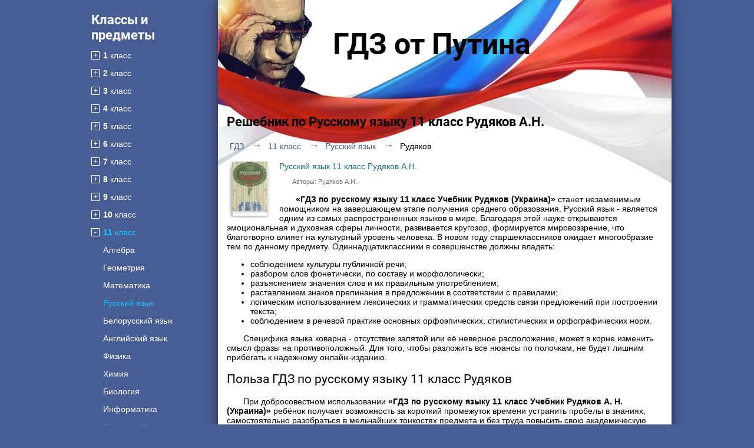

--- FILE ---
content_type: text/html; charset=UTF-8
request_url: https://gdz-putina.fun/klass-11/russkij-yazyk/rudyakov
body_size: 11877
content:
<!DOCTYPE html>
<html lang="ru">
<head>
    <meta charset="UTF-8">
    <title>ГДЗ по Русскому языку за 11 класс   Рудяков А.Н. </title>
    <meta name="description" content="Решебник по Русскому языку   для 11 класса, авторы учебника : Рудяков А.Н. на 2025-2026 год."/>
    <meta name="keywords" content="Путин, решебник, гдз, ответы, Русский язык, 11 класс,  Рудяков А.Н., "/>
            <meta name="viewport"
              content="width=device-width, initial-scale=1.0, minimum-scale=1.0, maximum-scale=2.0, user-scalable=yes">
        <meta property="og:title" content="ГДЗ по Русскому языку за 11 класс   Рудяков А.Н. ">
    <meta property="og:type" content="website">
    <meta property="og:url" content="/klass-11/russkij-yazyk/rudyakov">
    <meta property="og:description" content="Решебник по Русскому языку   для 11 класса, авторы учебника : Рудяков А.Н. на 2025-2026 год.">
    <meta property="og:site_name" content="Гдз-Путина.Фан">

    
    <link rel="canonical" href="/klass-11/russkij-yazyk/rudyakov">
            <link rel="amphtml" href="/amp/klass-11/russkij-yazyk/rudyakov">
        <link rel="shortcut icon" href="/favicon.ico" type="image/x-icon">

        <link rel="stylesheet" href="/build/assets/css/index.474cbb97f6452a89034f.css" />

    <script>
        window.app = {
            version: '1695994409',
            action: "view",
            book: {
                external: 'default',
                func: (code = 'external') => {
                    this.app.book[code] = 'default';
                },
            }
        }
    </script>
            </head>
<body>

<div class="header">
    <div class="wrapper wFix">
        <a class="menuButton" id="menuButton"><span></span></a>
        <div class="heading white nmr">Классы и предметы</div>
    </div>
</div>
<div class="page">

    <div class="siteMenu">
    <div class="heading white">Классы и предметы</div>
    
                <div class="classesSelect ">
            <div><a href="/klass-1" class=""><b>1</b> класс</a></div>
            <ul>
                
                                    
                                    
                    
                                                    <li>
                                                <a href="/klass-1/matematika" class=""
                           title="Гдз по Математике за 1 класс">Математика</a>
                        </li>
                                    
                    
                                                    <li>
                                                <a href="/klass-1/russkij-yazyk" class=""
                           title="Гдз по Русскому языку за 1 класс">Русский язык</a>
                        </li>
                                    
                                    
                    
                                                    <li>
                                                <a href="/klass-1/anglijskij-yazyk" class=""
                           title="Гдз по Английскому языку за 1 класс">Английский язык</a>
                        </li>
                                    
                                    
                                    
                                    
                    
                                                    <li>
                                                <a href="/klass-1/informatika" class=""
                           title="Гдз по Информатике за 1 класс">Информатика</a>
                        </li>
                                    
                    
                                                    <li>
                                                <a href="/klass-1/ukrainskij-jazyk" class=""
                           title="Гдз по Украинскому языку за 1 класс">Украинский язык</a>
                        </li>
                                    
                                    
                    
                                                    <li>
                                                <a href="/klass-1/nemeckij-yazyk" class=""
                           title="Гдз по Немецкому языку за 1 класс">Немецкий язык</a>
                        </li>
                                    
                                    
                    
                                                    <li>
                                                <a href="/klass-1/literatura" class=""
                           title="Гдз по Литературе за 1 класс">Литература</a>
                        </li>
                                    
                                    
                                    
                                    
                    
                                                    <li>
                                                <a href="/klass-1/chelovek-i-mir" class=""
                           title="Гдз по Человеку и миру за 1 класс">Человек и мир</a>
                        </li>
                                    
                                    
                                    
                    
                                                    <li>
                                                <a href="/klass-1/prirodovedenie" class=""
                           title="Гдз по Природоведению за 1 класс">Природоведение</a>
                        </li>
                                    
                    
                                                    <li>
                                                <a href="/klass-1/osnovy-zdoroviya" class=""
                           title="Гдз по Основам здоровья за 1 класс">Основы здоровья</a>
                        </li>
                                    
                    
                                                    <li>
                                                <a href="/klass-1/muzyka" class=""
                           title="Гдз по Музыке за 1 класс">Музыка</a>
                        </li>
                                    
                                    
                                    
                    
                                                    <li>
                                                <a href="/klass-1/okrugayushhij-mir" class=""
                           title="Гдз по Окружающему миру за 1 класс">Окружающий мир</a>
                        </li>
                                    
                                    
                                    
                                    
                                    
                                    
                                    
                                    
                    
                                                    <li>
                                                <a href="/klass-1/fizkultura" class=""
                           title="Гдз по Физкультуре за 1 класс">Физкультура</a>
                        </li>
                                    
                                                </ul>
        </div>
    
                <div class="classesSelect ">
            <div><a href="/klass-2" class=""><b>2</b> класс</a></div>
            <ul>
                
                                    
                                    
                    
                                                    <li>
                                                <a href="/klass-2/matematika" class=""
                           title="Гдз по Математике за 2 класс">Математика</a>
                        </li>
                                    
                    
                                                    <li>
                                                <a href="/klass-2/russkij-yazyk" class=""
                           title="Гдз по Русскому языку за 2 класс">Русский язык</a>
                        </li>
                                    
                    
                                                    <li>
                                                <a href="/klass-2/belorusskij-yazyk" class=""
                           title="Гдз по Белорусскому языку за 2 класс">Белорусский язык</a>
                        </li>
                                    
                    
                                                    <li>
                                                <a href="/klass-2/anglijskij-yazyk" class=""
                           title="Гдз по Английскому языку за 2 класс">Английский язык</a>
                        </li>
                                    
                                    
                                    
                                    
                    
                                                    <li>
                                                <a href="/klass-2/informatika" class=""
                           title="Гдз по Информатике за 2 класс">Информатика</a>
                        </li>
                                    
                    
                                                    <li>
                                                <a href="/klass-2/ukrainskij-jazyk" class=""
                           title="Гдз по Украинскому языку за 2 класс">Украинский язык</a>
                        </li>
                                    
                                    
                    
                                                    <li>
                                                <a href="/klass-2/nemeckij-yazyk" class=""
                           title="Гдз по Немецкому языку за 2 класс">Немецкий язык</a>
                        </li>
                                    
                                    
                    
                                                    <li>
                                                <a href="/klass-2/literatura" class=""
                           title="Гдз по Литературе за 2 класс">Литература</a>
                        </li>
                                    
                                    
                                    
                                    
                    
                                                    <li>
                                                <a href="/klass-2/chelovek-i-mir" class=""
                           title="Гдз по Человеку и миру за 2 класс">Человек и мир</a>
                        </li>
                                    
                                    
                                    
                    
                                                    <li>
                                                <a href="/klass-2/prirodovedenie" class=""
                           title="Гдз по Природоведению за 2 класс">Природоведение</a>
                        </li>
                                    
                    
                                                    <li>
                                                <a href="/klass-2/osnovy-zdoroviya" class=""
                           title="Гдз по Основам здоровья за 2 класс">Основы здоровья</a>
                        </li>
                                    
                    
                                                    <li>
                                                <a href="/klass-2/muzyka" class=""
                           title="Гдз по Музыке за 2 класс">Музыка</a>
                        </li>
                                    
                                    
                                    
                    
                                                    <li>
                                                <a href="/klass-2/okrugayushhij-mir" class=""
                           title="Гдз по Окружающему миру за 2 класс">Окружающий мир</a>
                        </li>
                                    
                                    
                    
                                                    <li>
                                                <a href="/klass-2/tekhnologiya" class=""
                           title="Гдз по Технологии за 2 класс">Технология</a>
                        </li>
                                    
                                    
                                    
                                    
                    
                                                    <li>
                                                <a href="/klass-2/kazakhskiy-yazyk" class=""
                           title="Гдз по Казахскому языку за 2 класс">Казахский язык</a>
                        </li>
                                    
                    
                                                    <li>
                                                <a href="/klass-2/mir-prirody-i-cheloveka" class=""
                           title="Гдз по Миру природы и человека за 2 класс">Мир природы и человека</a>
                        </li>
                                    
                    
                                                    <li>
                                                <a href="/klass-2/fizkultura" class=""
                           title="Гдз по Физкультуре за 2 класс">Физкультура</a>
                        </li>
                                    
                                                </ul>
        </div>
    
                <div class="classesSelect ">
            <div><a href="/klass-3" class=""><b>3</b> класс</a></div>
            <ul>
                
                                    
                                    
                    
                                                    <li>
                                                <a href="/klass-3/matematika" class=""
                           title="Гдз по Математике за 3 класс">Математика</a>
                        </li>
                                    
                    
                                                    <li>
                                                <a href="/klass-3/russkij-yazyk" class=""
                           title="Гдз по Русскому языку за 3 класс">Русский язык</a>
                        </li>
                                    
                    
                                                    <li>
                                                <a href="/klass-3/belorusskij-yazyk" class=""
                           title="Гдз по Белорусскому языку за 3 класс">Белорусский язык</a>
                        </li>
                                    
                    
                                                    <li>
                                                <a href="/klass-3/anglijskij-yazyk" class=""
                           title="Гдз по Английскому языку за 3 класс">Английский язык</a>
                        </li>
                                    
                                    
                                    
                                    
                    
                                                    <li>
                                                <a href="/klass-3/informatika" class=""
                           title="Гдз по Информатике за 3 класс">Информатика</a>
                        </li>
                                    
                    
                                                    <li>
                                                <a href="/klass-3/ukrainskij-jazyk" class=""
                           title="Гдз по Украинскому языку за 3 класс">Украинский язык</a>
                        </li>
                                    
                                    
                    
                                                    <li>
                                                <a href="/klass-3/nemeckij-yazyk" class=""
                           title="Гдз по Немецкому языку за 3 класс">Немецкий язык</a>
                        </li>
                                    
                                    
                    
                                                    <li>
                                                <a href="/klass-3/literatura" class=""
                           title="Гдз по Литературе за 3 класс">Литература</a>
                        </li>
                                    
                                    
                                    
                                    
                    
                                                    <li>
                                                <a href="/klass-3/chelovek-i-mir" class=""
                           title="Гдз по Человеку и миру за 3 класс">Человек и мир</a>
                        </li>
                                    
                                    
                                    
                                    
                                    
                    
                                                    <li>
                                                <a href="/klass-3/muzyka" class=""
                           title="Гдз по Музыке за 3 класс">Музыка</a>
                        </li>
                                    
                                    
                                    
                    
                                                    <li>
                                                <a href="/klass-3/okrugayushhij-mir" class=""
                           title="Гдз по Окружающему миру за 3 класс">Окружающий мир</a>
                        </li>
                                    
                                    
                    
                                                    <li>
                                                <a href="/klass-3/tekhnologiya" class=""
                           title="Гдз по Технологии за 3 класс">Технология</a>
                        </li>
                                    
                                    
                    
                                                    <li>
                                                <a href="/klass-3/ispanskij-yazyk" class=""
                           title="Гдз по Испанскому языку за 3 класс">Испанский язык</a>
                        </li>
                                    
                                    
                    
                                                    <li>
                                                <a href="/klass-3/kazakhskiy-yazyk" class=""
                           title="Гдз по Казахскому языку за 3 класс">Казахский язык</a>
                        </li>
                                    
                    
                                                    <li>
                                                <a href="/klass-3/mir-prirody-i-cheloveka" class=""
                           title="Гдз по Миру природы и человека за 3 класс">Мир природы и человека</a>
                        </li>
                                    
                    
                                                    <li>
                                                <a href="/klass-3/fizkultura" class=""
                           title="Гдз по Физкультуре за 3 класс">Физкультура</a>
                        </li>
                                    
                                                </ul>
        </div>
    
                <div class="classesSelect ">
            <div><a href="/klass-4" class=""><b>4</b> класс</a></div>
            <ul>
                
                                    
                                    
                    
                                                    <li>
                                                <a href="/klass-4/matematika" class=""
                           title="Гдз по Математике за 4 класс">Математика</a>
                        </li>
                                    
                    
                                                    <li>
                                                <a href="/klass-4/russkij-yazyk" class=""
                           title="Гдз по Русскому языку за 4 класс">Русский язык</a>
                        </li>
                                    
                    
                                                    <li>
                                                <a href="/klass-4/belorusskij-yazyk" class=""
                           title="Гдз по Белорусскому языку за 4 класс">Белорусский язык</a>
                        </li>
                                    
                    
                                                    <li>
                                                <a href="/klass-4/anglijskij-yazyk" class=""
                           title="Гдз по Английскому языку за 4 класс">Английский язык</a>
                        </li>
                                    
                                    
                                    
                                    
                    
                                                    <li>
                                                <a href="/klass-4/informatika" class=""
                           title="Гдз по Информатике за 4 класс">Информатика</a>
                        </li>
                                    
                    
                                                    <li>
                                                <a href="/klass-4/ukrainskij-jazyk" class=""
                           title="Гдз по Украинскому языку за 4 класс">Украинский язык</a>
                        </li>
                                    
                                    
                    
                                                    <li>
                                                <a href="/klass-4/nemeckij-yazyk" class=""
                           title="Гдз по Немецкому языку за 4 класс">Немецкий язык</a>
                        </li>
                                    
                                    
                    
                                                    <li>
                                                <a href="/klass-4/literatura" class=""
                           title="Гдз по Литературе за 4 класс">Литература</a>
                        </li>
                                    
                                    
                                    
                                    
                    
                                                    <li>
                                                <a href="/klass-4/chelovek-i-mir" class=""
                           title="Гдз по Человеку и миру за 4 класс">Человек и мир</a>
                        </li>
                                    
                                    
                                    
                    
                                                    <li>
                                                <a href="/klass-4/prirodovedenie" class=""
                           title="Гдз по Природоведению за 4 класс">Природоведение</a>
                        </li>
                                    
                    
                                                    <li>
                                                <a href="/klass-4/osnovy-zdoroviya" class=""
                           title="Гдз по Основам здоровья за 4 класс">Основы здоровья</a>
                        </li>
                                    
                    
                                                    <li>
                                                <a href="/klass-4/muzyka" class=""
                           title="Гдз по Музыке за 4 класс">Музыка</a>
                        </li>
                                    
                                    
                                    
                    
                                                    <li>
                                                <a href="/klass-4/okrugayushhij-mir" class=""
                           title="Гдз по Окружающему миру за 4 класс">Окружающий мир</a>
                        </li>
                                    
                                    
                    
                                                    <li>
                                                <a href="/klass-4/tekhnologiya" class=""
                           title="Гдз по Технологии за 4 класс">Технология</a>
                        </li>
                                    
                                    
                    
                                                    <li>
                                                <a href="/klass-4/ispanskij-yazyk" class=""
                           title="Гдз по Испанскому языку за 4 класс">Испанский язык</a>
                        </li>
                                    
                                    
                    
                                                    <li>
                                                <a href="/klass-4/kazakhskiy-yazyk" class=""
                           title="Гдз по Казахскому языку за 4 класс">Казахский язык</a>
                        </li>
                                    
                    
                                                    <li>
                                                <a href="/klass-4/mir-prirody-i-cheloveka" class=""
                           title="Гдз по Миру природы и человека за 4 класс">Мир природы и человека</a>
                        </li>
                                    
                    
                                                    <li>
                                                <a href="/klass-4/fizkultura" class=""
                           title="Гдз по Физкультуре за 4 класс">Физкультура</a>
                        </li>
                                    
                    
                                                    <li>
                                                <a href="/klass-4/osnovi-kulturi" class=""
                           title="Гдз по Основам культуры за 4 класс">Основы культуры</a>
                        </li>
                                                </ul>
        </div>
    
                <div class="classesSelect ">
            <div><a href="/klass-5" class=""><b>5</b> класс</a></div>
            <ul>
                
                                    
                                    
                    
                                                    <li>
                                                <a href="/klass-5/matematika" class=""
                           title="Гдз по Математике за 5 класс">Математика</a>
                        </li>
                                    
                    
                                                    <li>
                                                <a href="/klass-5/russkij-yazyk" class=""
                           title="Гдз по Русскому языку за 5 класс">Русский язык</a>
                        </li>
                                    
                    
                                                    <li>
                                                <a href="/klass-5/belorusskij-yazyk" class=""
                           title="Гдз по Белорусскому языку за 5 класс">Белорусский язык</a>
                        </li>
                                    
                    
                                                    <li>
                                                <a href="/klass-5/anglijskij-yazyk" class=""
                           title="Гдз по Английскому языку за 5 класс">Английский язык</a>
                        </li>
                                    
                    
                                                    <li>
                                                <a href="/klass-5/fizika" class=""
                           title="Гдз по Физике за 5 класс">Физика</a>
                        </li>
                                    
                                    
                    
                                                    <li>
                                                <a href="/klass-5/biologiya" class=""
                           title="Гдз по Биологии за 5 класс">Биология</a>
                        </li>
                                    
                    
                                                    <li>
                                                <a href="/klass-5/informatika" class=""
                           title="Гдз по Информатике за 5 класс">Информатика</a>
                        </li>
                                    
                    
                                                    <li>
                                                <a href="/klass-5/ukrainskij-jazyk" class=""
                           title="Гдз по Украинскому языку за 5 класс">Украинский язык</a>
                        </li>
                                    
                                    
                    
                                                    <li>
                                                <a href="/klass-5/nemeckij-yazyk" class=""
                           title="Гдз по Немецкому языку за 5 класс">Немецкий язык</a>
                        </li>
                                    
                    
                                                    <li>
                                                <a href="/klass-5/istoriya" class=""
                           title="Гдз по Истории за 5 класс">История</a>
                        </li>
                                    
                    
                                                    <li>
                                                <a href="/klass-5/literatura" class=""
                           title="Гдз по Литературе за 5 класс">Литература</a>
                        </li>
                                    
                    
                                                    <li>
                                                <a href="/klass-5/geografiya" class=""
                           title="Гдз по Географии за 5 класс">География</a>
                        </li>
                                    
                                    
                                    
                    
                                                    <li>
                                                <a href="/klass-5/chelovek-i-mir" class=""
                           title="Гдз по Человеку и миру за 5 класс">Человек и мир</a>
                        </li>
                                    
                                    
                    
                                                    <li>
                                                <a href="/klass-5/obg" class=""
                           title="Гдз по ОБЖ за 5 класс">ОБЖ</a>
                        </li>
                                    
                    
                                                    <li>
                                                <a href="/klass-5/prirodovedenie" class=""
                           title="Гдз по Природоведению за 5 класс">Природоведение</a>
                        </li>
                                    
                                    
                    
                                                    <li>
                                                <a href="/klass-5/muzyka" class=""
                           title="Гдз по Музыке за 5 класс">Музыка</a>
                        </li>
                                    
                    
                                                    <li>
                                                <a href="/klass-5/izo" class=""
                           title="Гдз по ИЗО за 5 класс">ИЗО</a>
                        </li>
                                    
                    
                                                    <li>
                                                <a href="/klass-5/obshhestvoznanie" class=""
                           title="Гдз по Обществознанию за 5 класс">Обществознание</a>
                        </li>
                                    
                                    
                                    
                    
                                                    <li>
                                                <a href="/klass-5/tekhnologiya" class=""
                           title="Гдз по Технологии за 5 класс">Технология</a>
                        </li>
                                    
                    
                                                    <li>
                                                <a href="/klass-5/estestvoznanie" class=""
                           title="Гдз по Естествознанию за 5 класс">Естествознание</a>
                        </li>
                                    
                    
                                                    <li>
                                                <a href="/klass-5/ispanskij-yazyk" class=""
                           title="Гдз по Испанскому языку за 5 класс">Испанский язык</a>
                        </li>
                                    
                    
                                                    <li>
                                                <a href="/klass-5/iskusstvo" class=""
                           title="Гдз по Искусству за 5 класс">Искусство</a>
                        </li>
                                    
                    
                                                    <li>
                                                <a href="/klass-5/kazakhskiy-yazyk" class=""
                           title="Гдз по Казахскому языку за 5 класс">Казахский язык</a>
                        </li>
                                    
                                    
                                    
                    
                                                    <li>
                                                <a href="/klass-5/osnovi-kulturi" class=""
                           title="Гдз по Основам культуры за 5 класс">Основы культуры</a>
                        </li>
                                                </ul>
        </div>
    
                <div class="classesSelect ">
            <div><a href="/klass-6" class=""><b>6</b> класс</a></div>
            <ul>
                
                                    
                                    
                    
                                                    <li>
                                                <a href="/klass-6/matematika" class=""
                           title="Гдз по Математике за 6 класс">Математика</a>
                        </li>
                                    
                    
                                                    <li>
                                                <a href="/klass-6/russkij-yazyk" class=""
                           title="Гдз по Русскому языку за 6 класс">Русский язык</a>
                        </li>
                                    
                    
                                                    <li>
                                                <a href="/klass-6/belorusskij-yazyk" class=""
                           title="Гдз по Белорусскому языку за 6 класс">Белорусский язык</a>
                        </li>
                                    
                    
                                                    <li>
                                                <a href="/klass-6/anglijskij-yazyk" class=""
                           title="Гдз по Английскому языку за 6 класс">Английский язык</a>
                        </li>
                                    
                    
                                                    <li>
                                                <a href="/klass-6/fizika" class=""
                           title="Гдз по Физике за 6 класс">Физика</a>
                        </li>
                                    
                                    
                    
                                                    <li>
                                                <a href="/klass-6/biologiya" class=""
                           title="Гдз по Биологии за 6 класс">Биология</a>
                        </li>
                                    
                    
                                                    <li>
                                                <a href="/klass-6/informatika" class=""
                           title="Гдз по Информатике за 6 класс">Информатика</a>
                        </li>
                                    
                    
                                                    <li>
                                                <a href="/klass-6/ukrainskij-jazyk" class=""
                           title="Гдз по Украинскому языку за 6 класс">Украинский язык</a>
                        </li>
                                    
                    
                                                    <li>
                                                <a href="/klass-6/francuzskiy-yazik" class=""
                           title="Гдз по Французскому языку за 6 класс">Французский язык</a>
                        </li>
                                    
                    
                                                    <li>
                                                <a href="/klass-6/nemeckij-yazyk" class=""
                           title="Гдз по Немецкому языку за 6 класс">Немецкий язык</a>
                        </li>
                                    
                    
                                                    <li>
                                                <a href="/klass-6/istoriya" class=""
                           title="Гдз по Истории за 6 класс">История</a>
                        </li>
                                    
                    
                                                    <li>
                                                <a href="/klass-6/literatura" class=""
                           title="Гдз по Литературе за 6 класс">Литература</a>
                        </li>
                                    
                    
                                                    <li>
                                                <a href="/klass-6/geografiya" class=""
                           title="Гдз по Географии за 6 класс">География</a>
                        </li>
                                    
                                    
                                    
                                    
                                    
                    
                                                    <li>
                                                <a href="/klass-6/obg" class=""
                           title="Гдз по ОБЖ за 6 класс">ОБЖ</a>
                        </li>
                                    
                    
                                                    <li>
                                                <a href="/klass-6/prirodovedenie" class=""
                           title="Гдз по Природоведению за 6 класс">Природоведение</a>
                        </li>
                                    
                    
                                                    <li>
                                                <a href="/klass-6/osnovy-zdoroviya" class=""
                           title="Гдз по Основам здоровья за 6 класс">Основы здоровья</a>
                        </li>
                                    
                    
                                                    <li>
                                                <a href="/klass-6/muzyka" class=""
                           title="Гдз по Музыке за 6 класс">Музыка</a>
                        </li>
                                    
                    
                                                    <li>
                                                <a href="/klass-6/izo" class=""
                           title="Гдз по ИЗО за 6 класс">ИЗО</a>
                        </li>
                                    
                    
                                                    <li>
                                                <a href="/klass-6/obshhestvoznanie" class=""
                           title="Гдз по Обществознанию за 6 класс">Обществознание</a>
                        </li>
                                    
                                    
                    
                                                    <li>
                                                <a href="/klass-6/ehkologiya" class=""
                           title="Гдз по Экологии за 6 класс">Экология</a>
                        </li>
                                    
                    
                                                    <li>
                                                <a href="/klass-6/tekhnologiya" class=""
                           title="Гдз по Технологии за 6 класс">Технология</a>
                        </li>
                                    
                    
                                                    <li>
                                                <a href="/klass-6/estestvoznanie" class=""
                           title="Гдз по Естествознанию за 6 класс">Естествознание</a>
                        </li>
                                    
                    
                                                    <li>
                                                <a href="/klass-6/ispanskij-yazyk" class=""
                           title="Гдз по Испанскому языку за 6 класс">Испанский язык</a>
                        </li>
                                    
                    
                                                    <li>
                                                <a href="/klass-6/iskusstvo" class=""
                           title="Гдз по Искусству за 6 класс">Искусство</a>
                        </li>
                                    
                    
                                                    <li>
                                                <a href="/klass-6/kazakhskiy-yazyk" class=""
                           title="Гдз по Казахскому языку за 6 класс">Казахский язык</a>
                        </li>
                                    
                                    
                                    
                    
                                                    <li>
                                                <a href="/klass-6/osnovi-kulturi" class=""
                           title="Гдз по Основам культуры за 6 класс">Основы культуры</a>
                        </li>
                                                </ul>
        </div>
    
                <div class="classesSelect ">
            <div><a href="/klass-7" class=""><b>7</b> класс</a></div>
            <ul>
                
                    
                                                    <li>
                                                <a href="/klass-7/algebra" class=""
                           title="Гдз по Алгебре за 7 класс">Алгебра</a>
                        </li>
                                    
                    
                                                    <li>
                                                <a href="/klass-7/geometriya" class=""
                           title="Гдз по Геометрии за 7 класс">Геометрия</a>
                        </li>
                                    
                    
                                                    <li>
                                                <a href="/klass-7/matematika" class=""
                           title="Гдз по Математике за 7 класс">Математика</a>
                        </li>
                                    
                    
                                                    <li>
                                                <a href="/klass-7/russkij-yazyk" class=""
                           title="Гдз по Русскому языку за 7 класс">Русский язык</a>
                        </li>
                                    
                    
                                                    <li>
                                                <a href="/klass-7/belorusskij-yazyk" class=""
                           title="Гдз по Белорусскому языку за 7 класс">Белорусский язык</a>
                        </li>
                                    
                    
                                                    <li>
                                                <a href="/klass-7/anglijskij-yazyk" class=""
                           title="Гдз по Английскому языку за 7 класс">Английский язык</a>
                        </li>
                                    
                    
                                                    <li>
                                                <a href="/klass-7/fizika" class=""
                           title="Гдз по Физике за 7 класс">Физика</a>
                        </li>
                                    
                    
                                                    <li>
                                                <a href="/klass-7/himiya" class=""
                           title="Гдз по Химии за 7 класс">Химия</a>
                        </li>
                                    
                    
                                                    <li>
                                                <a href="/klass-7/biologiya" class=""
                           title="Гдз по Биологии за 7 класс">Биология</a>
                        </li>
                                    
                    
                                                    <li>
                                                <a href="/klass-7/informatika" class=""
                           title="Гдз по Информатике за 7 класс">Информатика</a>
                        </li>
                                    
                    
                                                    <li>
                                                <a href="/klass-7/ukrainskij-jazyk" class=""
                           title="Гдз по Украинскому языку за 7 класс">Украинский язык</a>
                        </li>
                                    
                    
                                                    <li>
                                                <a href="/klass-7/francuzskiy-yazik" class=""
                           title="Гдз по Французскому языку за 7 класс">Французский язык</a>
                        </li>
                                    
                    
                                                    <li>
                                                <a href="/klass-7/nemeckij-yazyk" class=""
                           title="Гдз по Немецкому языку за 7 класс">Немецкий язык</a>
                        </li>
                                    
                    
                                                    <li>
                                                <a href="/klass-7/istoriya" class=""
                           title="Гдз по Истории за 7 класс">История</a>
                        </li>
                                    
                    
                                                    <li>
                                                <a href="/klass-7/literatura" class=""
                           title="Гдз по Литературе за 7 класс">Литература</a>
                        </li>
                                    
                    
                                                    <li>
                                                <a href="/klass-7/geografiya" class=""
                           title="Гдз по Географии за 7 класс">География</a>
                        </li>
                                    
                    
                                                    <li>
                                                <a href="/klass-7/cherchenie" class=""
                           title="Гдз по Черчению за 7 класс">Черчение</a>
                        </li>
                                    
                                    
                                    
                                    
                    
                                                    <li>
                                                <a href="/klass-7/obg" class=""
                           title="Гдз по ОБЖ за 7 класс">ОБЖ</a>
                        </li>
                                    
                                    
                                    
                    
                                                    <li>
                                                <a href="/klass-7/muzyka" class=""
                           title="Гдз по Музыке за 7 класс">Музыка</a>
                        </li>
                                    
                    
                                                    <li>
                                                <a href="/klass-7/izo" class=""
                           title="Гдз по ИЗО за 7 класс">ИЗО</a>
                        </li>
                                    
                    
                                                    <li>
                                                <a href="/klass-7/obshhestvoznanie" class=""
                           title="Гдз по Обществознанию за 7 класс">Обществознание</a>
                        </li>
                                    
                                    
                    
                                                    <li>
                                                <a href="/klass-7/ehkologiya" class=""
                           title="Гдз по Экологии за 7 класс">Экология</a>
                        </li>
                                    
                    
                                                    <li>
                                                <a href="/klass-7/tekhnologiya" class=""
                           title="Гдз по Технологии за 7 класс">Технология</a>
                        </li>
                                    
                                    
                    
                                                    <li>
                                                <a href="/klass-7/ispanskij-yazyk" class=""
                           title="Гдз по Испанскому языку за 7 класс">Испанский язык</a>
                        </li>
                                    
                    
                                                    <li>
                                                <a href="/klass-7/iskusstvo" class=""
                           title="Гдз по Искусству за 7 класс">Искусство</a>
                        </li>
                                    
                    
                                                    <li>
                                                <a href="/klass-7/kazakhskiy-yazyk" class=""
                           title="Гдз по Казахскому языку за 7 класс">Казахский язык</a>
                        </li>
                                    
                                    
                                    
                                                </ul>
        </div>
    
                <div class="classesSelect ">
            <div><a href="/klass-8" class=""><b>8</b> класс</a></div>
            <ul>
                
                    
                                                    <li>
                                                <a href="/klass-8/algebra" class=""
                           title="Гдз по Алгебре за 8 класс">Алгебра</a>
                        </li>
                                    
                    
                                                    <li>
                                                <a href="/klass-8/geometriya" class=""
                           title="Гдз по Геометрии за 8 класс">Геометрия</a>
                        </li>
                                    
                    
                                                    <li>
                                                <a href="/klass-8/matematika" class=""
                           title="Гдз по Математике за 8 класс">Математика</a>
                        </li>
                                    
                    
                                                    <li>
                                                <a href="/klass-8/russkij-yazyk" class=""
                           title="Гдз по Русскому языку за 8 класс">Русский язык</a>
                        </li>
                                    
                    
                                                    <li>
                                                <a href="/klass-8/belorusskij-yazyk" class=""
                           title="Гдз по Белорусскому языку за 8 класс">Белорусский язык</a>
                        </li>
                                    
                    
                                                    <li>
                                                <a href="/klass-8/anglijskij-yazyk" class=""
                           title="Гдз по Английскому языку за 8 класс">Английский язык</a>
                        </li>
                                    
                    
                                                    <li>
                                                <a href="/klass-8/fizika" class=""
                           title="Гдз по Физике за 8 класс">Физика</a>
                        </li>
                                    
                    
                                                    <li>
                                                <a href="/klass-8/himiya" class=""
                           title="Гдз по Химии за 8 класс">Химия</a>
                        </li>
                                    
                    
                                                    <li>
                                                <a href="/klass-8/biologiya" class=""
                           title="Гдз по Биологии за 8 класс">Биология</a>
                        </li>
                                    
                    
                                                    <li>
                                                <a href="/klass-8/informatika" class=""
                           title="Гдз по Информатике за 8 класс">Информатика</a>
                        </li>
                                    
                    
                                                    <li>
                                                <a href="/klass-8/ukrainskij-jazyk" class=""
                           title="Гдз по Украинскому языку за 8 класс">Украинский язык</a>
                        </li>
                                    
                    
                                                    <li>
                                                <a href="/klass-8/francuzskiy-yazik" class=""
                           title="Гдз по Французскому языку за 8 класс">Французский язык</a>
                        </li>
                                    
                    
                                                    <li>
                                                <a href="/klass-8/nemeckij-yazyk" class=""
                           title="Гдз по Немецкому языку за 8 класс">Немецкий язык</a>
                        </li>
                                    
                    
                                                    <li>
                                                <a href="/klass-8/istoriya" class=""
                           title="Гдз по Истории за 8 класс">История</a>
                        </li>
                                    
                    
                                                    <li>
                                                <a href="/klass-8/literatura" class=""
                           title="Гдз по Литературе за 8 класс">Литература</a>
                        </li>
                                    
                    
                                                    <li>
                                                <a href="/klass-8/geografiya" class=""
                           title="Гдз по Географии за 8 класс">География</a>
                        </li>
                                    
                    
                                                    <li>
                                                <a href="/klass-8/cherchenie" class=""
                           title="Гдз по Черчению за 8 класс">Черчение</a>
                        </li>
                                    
                                    
                                    
                                    
                    
                                                    <li>
                                                <a href="/klass-8/obg" class=""
                           title="Гдз по ОБЖ за 8 класс">ОБЖ</a>
                        </li>
                                    
                                    
                                    
                                    
                    
                                                    <li>
                                                <a href="/klass-8/izo" class=""
                           title="Гдз по ИЗО за 8 класс">ИЗО</a>
                        </li>
                                    
                    
                                                    <li>
                                                <a href="/klass-8/obshhestvoznanie" class=""
                           title="Гдз по Обществознанию за 8 класс">Обществознание</a>
                        </li>
                                    
                                    
                    
                                                    <li>
                                                <a href="/klass-8/ehkologiya" class=""
                           title="Гдз по Экологии за 8 класс">Экология</a>
                        </li>
                                    
                    
                                                    <li>
                                                <a href="/klass-8/tekhnologiya" class=""
                           title="Гдз по Технологии за 8 класс">Технология</a>
                        </li>
                                    
                                    
                    
                                                    <li>
                                                <a href="/klass-8/ispanskij-yazyk" class=""
                           title="Гдз по Испанскому языку за 8 класс">Испанский язык</a>
                        </li>
                                    
                                    
                    
                                                    <li>
                                                <a href="/klass-8/kazakhskiy-yazyk" class=""
                           title="Гдз по Казахскому языку за 8 класс">Казахский язык</a>
                        </li>
                                    
                                    
                                    
                                                </ul>
        </div>
    
                <div class="classesSelect ">
            <div><a href="/klass-9" class=""><b>9</b> класс</a></div>
            <ul>
                
                    
                                                    <li>
                                                <a href="/klass-9/algebra" class=""
                           title="Гдз по Алгебре за 9 класс">Алгебра</a>
                        </li>
                                    
                    
                                                    <li>
                                                <a href="/klass-9/geometriya" class=""
                           title="Гдз по Геометрии за 9 класс">Геометрия</a>
                        </li>
                                    
                    
                                                    <li>
                                                <a href="/klass-9/matematika" class=""
                           title="Гдз по Математике за 9 класс">Математика</a>
                        </li>
                                    
                    
                                                    <li>
                                                <a href="/klass-9/russkij-yazyk" class=""
                           title="Гдз по Русскому языку за 9 класс">Русский язык</a>
                        </li>
                                    
                    
                                                    <li>
                                                <a href="/klass-9/belorusskij-yazyk" class=""
                           title="Гдз по Белорусскому языку за 9 класс">Белорусский язык</a>
                        </li>
                                    
                    
                                                    <li>
                                                <a href="/klass-9/anglijskij-yazyk" class=""
                           title="Гдз по Английскому языку за 9 класс">Английский язык</a>
                        </li>
                                    
                    
                                                    <li>
                                                <a href="/klass-9/fizika" class=""
                           title="Гдз по Физике за 9 класс">Физика</a>
                        </li>
                                    
                    
                                                    <li>
                                                <a href="/klass-9/himiya" class=""
                           title="Гдз по Химии за 9 класс">Химия</a>
                        </li>
                                    
                    
                                                    <li>
                                                <a href="/klass-9/biologiya" class=""
                           title="Гдз по Биологии за 9 класс">Биология</a>
                        </li>
                                    
                    
                                                    <li>
                                                <a href="/klass-9/informatika" class=""
                           title="Гдз по Информатике за 9 класс">Информатика</a>
                        </li>
                                    
                    
                                                    <li>
                                                <a href="/klass-9/ukrainskij-jazyk" class=""
                           title="Гдз по Украинскому языку за 9 класс">Украинский язык</a>
                        </li>
                                    
                                    
                    
                                                    <li>
                                                <a href="/klass-9/nemeckij-yazyk" class=""
                           title="Гдз по Немецкому языку за 9 класс">Немецкий язык</a>
                        </li>
                                    
                    
                                                    <li>
                                                <a href="/klass-9/istoriya" class=""
                           title="Гдз по Истории за 9 класс">История</a>
                        </li>
                                    
                    
                                                    <li>
                                                <a href="/klass-9/literatura" class=""
                           title="Гдз по Литературе за 9 класс">Литература</a>
                        </li>
                                    
                    
                                                    <li>
                                                <a href="/klass-9/geografiya" class=""
                           title="Гдз по Географии за 9 класс">География</a>
                        </li>
                                    
                    
                                                    <li>
                                                <a href="/klass-9/cherchenie" class=""
                           title="Гдз по Черчению за 9 класс">Черчение</a>
                        </li>
                                    
                                    
                                    
                                    
                    
                                                    <li>
                                                <a href="/klass-9/obg" class=""
                           title="Гдз по ОБЖ за 9 класс">ОБЖ</a>
                        </li>
                                    
                                    
                    
                                                    <li>
                                                <a href="/klass-9/osnovy-zdoroviya" class=""
                           title="Гдз по Основам здоровья за 9 класс">Основы здоровья</a>
                        </li>
                                    
                                    
                                    
                    
                                                    <li>
                                                <a href="/klass-9/obshhestvoznanie" class=""
                           title="Гдз по Обществознанию за 9 класс">Обществознание</a>
                        </li>
                                    
                                    
                                    
                                    
                                    
                    
                                                    <li>
                                                <a href="/klass-9/ispanskij-yazyk" class=""
                           title="Гдз по Испанскому языку за 9 класс">Испанский язык</a>
                        </li>
                                    
                                    
                    
                                                    <li>
                                                <a href="/klass-9/kazakhskiy-yazyk" class=""
                           title="Гдз по Казахскому языку за 9 класс">Казахский язык</a>
                        </li>
                                    
                                    
                                    
                                                </ul>
        </div>
    
                <div class="classesSelect ">
            <div><a href="/klass-10" class=""><b>10</b> класс</a></div>
            <ul>
                
                    
                                                    <li>
                                                <a href="/klass-10/algebra" class=""
                           title="Гдз по Алгебре за 10 класс">Алгебра</a>
                        </li>
                                    
                    
                                                    <li>
                                                <a href="/klass-10/geometriya" class=""
                           title="Гдз по Геометрии за 10 класс">Геометрия</a>
                        </li>
                                    
                    
                                                    <li>
                                                <a href="/klass-10/matematika" class=""
                           title="Гдз по Математике за 10 класс">Математика</a>
                        </li>
                                    
                    
                                                    <li>
                                                <a href="/klass-10/russkij-yazyk" class=""
                           title="Гдз по Русскому языку за 10 класс">Русский язык</a>
                        </li>
                                    
                    
                                                    <li>
                                                <a href="/klass-10/belorusskij-yazyk" class=""
                           title="Гдз по Белорусскому языку за 10 класс">Белорусский язык</a>
                        </li>
                                    
                    
                                                    <li>
                                                <a href="/klass-10/anglijskij-yazyk" class=""
                           title="Гдз по Английскому языку за 10 класс">Английский язык</a>
                        </li>
                                    
                    
                                                    <li>
                                                <a href="/klass-10/fizika" class=""
                           title="Гдз по Физике за 10 класс">Физика</a>
                        </li>
                                    
                    
                                                    <li>
                                                <a href="/klass-10/himiya" class=""
                           title="Гдз по Химии за 10 класс">Химия</a>
                        </li>
                                    
                    
                                                    <li>
                                                <a href="/klass-10/biologiya" class=""
                           title="Гдз по Биологии за 10 класс">Биология</a>
                        </li>
                                    
                    
                                                    <li>
                                                <a href="/klass-10/informatika" class=""
                           title="Гдз по Информатике за 10 класс">Информатика</a>
                        </li>
                                    
                    
                                                    <li>
                                                <a href="/klass-10/ukrainskij-jazyk" class=""
                           title="Гдз по Украинскому языку за 10 класс">Украинский язык</a>
                        </li>
                                    
                                    
                    
                                                    <li>
                                                <a href="/klass-10/nemeckij-yazyk" class=""
                           title="Гдз по Немецкому языку за 10 класс">Немецкий язык</a>
                        </li>
                                    
                    
                                                    <li>
                                                <a href="/klass-10/istoriya" class=""
                           title="Гдз по Истории за 10 класс">История</a>
                        </li>
                                    
                    
                                                    <li>
                                                <a href="/klass-10/literatura" class=""
                           title="Гдз по Литературе за 10 класс">Литература</a>
                        </li>
                                    
                    
                                                    <li>
                                                <a href="/klass-10/geografiya" class=""
                           title="Гдз по Географии за 10 класс">География</a>
                        </li>
                                    
                                    
                                    
                                    
                    
                                                    <li>
                                                <a href="/klass-10/medicinskaja-podgotovka" class=""
                           title="Гдз по Мед. подготовке за 10 класс">Мед. подготовка</a>
                        </li>
                                    
                    
                                                    <li>
                                                <a href="/klass-10/obg" class=""
                           title="Гдз по ОБЖ за 10 класс">ОБЖ</a>
                        </li>
                                    
                                    
                                    
                                    
                                    
                    
                                                    <li>
                                                <a href="/klass-10/obshhestvoznanie" class=""
                           title="Гдз по Обществознанию за 10 класс">Обществознание</a>
                        </li>
                                    
                                    
                                    
                                    
                                    
                    
                                                    <li>
                                                <a href="/klass-10/ispanskij-yazyk" class=""
                           title="Гдз по Испанскому языку за 10 класс">Испанский язык</a>
                        </li>
                                    
                                    
                    
                                                    <li>
                                                <a href="/klass-10/kazakhskiy-yazyk" class=""
                           title="Гдз по Казахскому языку за 10 класс">Казахский язык</a>
                        </li>
                                    
                                    
                                    
                                                </ul>
        </div>
    
                <div class="classesSelect active">
            <div><a href="/klass-11" class="active"><b>11</b> класс</a></div>
            <ul>
                
                    
                                                    <li>
                                                <a href="/klass-11/algebra" class=""
                           title="Гдз по Алгебре за 11 класс">Алгебра</a>
                        </li>
                                    
                    
                                                    <li>
                                                <a href="/klass-11/geometriya" class=""
                           title="Гдз по Геометрии за 11 класс">Геометрия</a>
                        </li>
                                    
                    
                                                    <li>
                                                <a href="/klass-11/matematika" class=""
                           title="Гдз по Математике за 11 класс">Математика</a>
                        </li>
                                    
                    
                                                    <li class="selected">
                                                <a href="/klass-11/russkij-yazyk" class="active"
                           title="Гдз по Русскому языку за 11 класс">Русский язык</a>
                        </li>
                                    
                    
                                                    <li>
                                                <a href="/klass-11/belorusskij-yazyk" class=""
                           title="Гдз по Белорусскому языку за 11 класс">Белорусский язык</a>
                        </li>
                                    
                    
                                                    <li>
                                                <a href="/klass-11/anglijskij-yazyk" class=""
                           title="Гдз по Английскому языку за 11 класс">Английский язык</a>
                        </li>
                                    
                    
                                                    <li>
                                                <a href="/klass-11/fizika" class=""
                           title="Гдз по Физике за 11 класс">Физика</a>
                        </li>
                                    
                    
                                                    <li>
                                                <a href="/klass-11/himiya" class=""
                           title="Гдз по Химии за 11 класс">Химия</a>
                        </li>
                                    
                    
                                                    <li>
                                                <a href="/klass-11/biologiya" class=""
                           title="Гдз по Биологии за 11 класс">Биология</a>
                        </li>
                                    
                    
                                                    <li>
                                                <a href="/klass-11/informatika" class=""
                           title="Гдз по Информатике за 11 класс">Информатика</a>
                        </li>
                                    
                    
                                                    <li>
                                                <a href="/klass-11/ukrainskij-jazyk" class=""
                           title="Гдз по Украинскому языку за 11 класс">Украинский язык</a>
                        </li>
                                    
                                    
                    
                                                    <li>
                                                <a href="/klass-11/nemeckij-yazyk" class=""
                           title="Гдз по Немецкому языку за 11 класс">Немецкий язык</a>
                        </li>
                                    
                    
                                                    <li>
                                                <a href="/klass-11/istoriya" class=""
                           title="Гдз по Истории за 11 класс">История</a>
                        </li>
                                    
                    
                                                    <li>
                                                <a href="/klass-11/literatura" class=""
                           title="Гдз по Литературе за 11 класс">Литература</a>
                        </li>
                                    
                    
                                                    <li>
                                                <a href="/klass-11/geografiya" class=""
                           title="Гдз по Географии за 11 класс">География</a>
                        </li>
                                    
                                    
                    
                                                    <li>
                                                <a href="/klass-11/astronomiya" class=""
                           title="Гдз по Астрономии за 11 класс">Астрономия</a>
                        </li>
                                    
                                    
                    
                                                    <li>
                                                <a href="/klass-11/medicinskaja-podgotovka" class=""
                           title="Гдз по Мед. подготовке за 11 класс">Мед. подготовка</a>
                        </li>
                                    
                    
                                                    <li>
                                                <a href="/klass-11/obg" class=""
                           title="Гдз по ОБЖ за 11 класс">ОБЖ</a>
                        </li>
                                    
                                    
                                    
                                    
                                    
                    
                                                    <li>
                                                <a href="/klass-11/obshhestvoznanie" class=""
                           title="Гдз по Обществознанию за 11 класс">Обществознание</a>
                        </li>
                                    
                                    
                                    
                                    
                                    
                    
                                                    <li>
                                                <a href="/klass-11/ispanskij-yazyk" class=""
                           title="Гдз по Испанскому языку за 11 класс">Испанский язык</a>
                        </li>
                                    
                                    
                    
                                                    <li>
                                                <a href="/klass-11/kazakhskiy-yazyk" class=""
                           title="Гдз по Казахскому языку за 11 класс">Казахский язык</a>
                        </li>
                                    
                                    
                                    
                                                </ul>
        </div>
        <a href="/video" class="link-video">Видеорешения</a>
    <div class="social">
    <div class="vk-group-container">
        <div id="vk_groups" class="vk_groups"></div>
    </div>
    </div>
</div>

    <div class="bannerPlace fixed">
        

        <div id='media-5' class='media media-5 media-right'></div>
    </div>
    <div class="content">
        <div class="wrapper wFix">
            <a href="/" class="heading mainHeading">ГДЗ от Путина</a>
                                    

        <div id='media-7' class='media media-7 media-video'></div>
                            <div class="box">
    <h1 class="heading middle">
        Решебник по Русскому языку 11 класс   Рудяков А.Н.     </h1>
        
    <ul class="breadcrumbs" itemscope itemtype="https://schema.org/BreadcrumbList">

        <li  itemprop="itemListElement" itemscope
             itemtype="https://schema.org/ListItem"
        >
            <a href="/"
               itemprop="item" title="Готовые домашние задания"
            >
                <span itemprop="name">ГДЗ</span>
            </a>
            <meta itemprop="position" content="1" />
        </li>

        
            <li  itemprop="itemListElement" itemscope
                 itemtype="https://schema.org/ListItem"
            >
                <a itemprop="item"
                   href=/klass-11                                                                title="Готовые домашние задания за 11 класс"
                                    >
                    <span itemprop="name">11 класс</span>
                </a>
                <meta itemprop="position" content="2" />
            </li>

        
            <li  itemprop="itemListElement" itemscope
                 itemtype="https://schema.org/ListItem"
            >
                <a itemprop="item"
                   href=/klass-11/russkij-yazyk                                                                title="Готовые домашние задания по Русскому языку за 11 класс"
                                    >
                    <span itemprop="name">Русский язык</span>
                </a>
                <meta itemprop="position" content="3" />
            </li>

        
            <li  itemprop="itemListElement" itemscope
                 itemtype="https://schema.org/ListItem"
            >
                <a itemprop="item"
                   href=/klass-11/russkij-yazyk/rudyakov                    class="inactive"                                    >
                    <span itemprop="name">Рудяков </span>
                </a>
                <meta itemprop="position" content="4" />
            </li>

        
    </ul>
    

        <div id='media-3' class='media media-3 media-top'></div>
    
<div class="book" itemscope="" itemtype="https://schema.org/Book">
        <span>
            <img itemprop="image"
                 src="/img/ajax.gif"
                 data-src="/attachments/images/covers/000/079/150/0000/russkiy-yazyk-11-klass-rudyakov-a-n.jpg"
                 title="Гдз по Русскому языку 11 класс Русский язык 11 класс Рудяков А.Н.">
        </span>
    <div>
        <div>
            <span itemprop="name">Русский язык 11 класс</span>
                            <span itemprop="author">Рудяков А.Н.</span>
                                            </div>

        <div class="authors-in-category">
            <p>Авторы: Рудяков А.Н.</p>
        </div>

                    <p> <strong>«ГДЗ по русскому языку 11 класс Учебник Рудяков (Украина)»</strong> станет незаменимым помощником на завершающем этапе получения среднего образования. Русский язык - является одним из самых распространённых языков в мире. Благодаря этой науке открываются эмоциональная и духовная сферы личности, развивается кругозор, формируется мировоззрение, что благотворно влияет на культурный уровень человека. В новом году старшеклассников ожидает многообразие тем по данному предмету. Одиннадцатиклассники в совершенстве должны владеть: </p>
<ul>
<li>соблюдением культуры публичной речи; </li>
<li>разбором слов фонетически, по составу и морфологически; </li>
<li>разъяснением значения слов и их правильным употреблением; </li>
<li>раставлением знаков препинания в предложении в соответствии с правилами; </li>
<li>логическим использованием лексических и грамматических средств связи предложений при построении текста; </li>
<li>соблюдением в речевой практике основных орфоэпических, стилистических и орфографических норм. </li>
</ul>
<p>Специфика языка коварна - отсутствие запятой или её неверное расположение, может в корне изменить смысл фразы на противоположный. Для того, чтобы разложить все нюансы по полочкам, не будет лишним прибегать к надежному онлайн-изданию. </p>

<h2>Польза ГДЗ по русскому языку 11 класс Рудяков</h2>

<p>При добросовестном использовании <strong>«ГДЗ по русскому языку 11 класс Учебник Рудяков А. Н. (Украина)»</strong> ребёнок получает возможность за короткий промежуток времени устранить пробелы в знаниях, самостоятельно разобраться в мельчайших тонкостях предмета и без труда повысить свою академическую успеваемость. Выполнять упражнения следует самостоятельно, после чего можно сверить свои ответы с готовыми из решебника. Благодаря подробным комментариям авторов школьник имеет возможность самостоятельно изучить пропущенную тему, при этом затрачивая на процесс минимум усилий и времени. Такая практика повышает уверенность учеников в собственных силах, они с удовольствием тянут руку, что даёт привилегии в получении хороших отметок. Решебник будет полезен: </p>
<ol>
<li>При систематизировании и структурировании пройденного материала. </li>
<li>Родителям и учителям при проверках подготовки ребёнка к предстоящему уроку. </li>
<li>При повторении теоретического материала. </li>
</ol>
<p>Данное пособие доступно онлайн, достаточно зайти на сайт с любого устройства с выходом в интернет и указать номер нужного упражнения. </p>
        
    </div>

    
    
</div>


    <div class="heading purple">Задания</div>
    <div class="tasks" id="tasks" data-url="/klass-11/russkij-yazyk/rudyakov">
            <div>
        
                <h2 title="Упражнения" class="titleHead">
                    Упражнения                </h2>

                                        <ul class="structure">
                            <li class="structure-item">
                    <a
                        title="1"
                        href="#task?t=1-n"
                    >1</a>
                </li>
                            <li class="structure-item">
                    <a
                        title="2"
                        href="#task?t=2-n"
                    >2</a>
                </li>
                            <li class="structure-item">
                    <a
                        title="3"
                        href="#task?t=3-n"
                    >3</a>
                </li>
                            <li class="structure-item">
                    <a
                        title="4"
                        href="#task?t=4-n"
                    >4</a>
                </li>
                            <li class="structure-item">
                    <a
                        title="5"
                        href="#task?t=5-n"
                    >5</a>
                </li>
                            <li class="structure-item">
                    <a
                        title="6"
                        href="#task?t=6-n"
                    >6</a>
                </li>
                            <li class="structure-item">
                    <a
                        title="7"
                        href="#task?t=7-n"
                    >7</a>
                </li>
                            <li class="structure-item">
                    <a
                        title="8"
                        href="#task?t=8-n"
                    >8</a>
                </li>
                            <li class="structure-item">
                    <a
                        title="9"
                        href="#task?t=9-n"
                    >9</a>
                </li>
                            <li class="structure-item">
                    <a
                        title="10"
                        href="#task?t=10-n"
                    >10</a>
                </li>
                            <li class="structure-item">
                    <a
                        title="11"
                        href="#task?t=11-n"
                    >11</a>
                </li>
                            <li class="structure-item">
                    <a
                        title="12"
                        href="#task?t=12-n"
                    >12</a>
                </li>
                            <li class="structure-item">
                    <a
                        title="13"
                        href="#task?t=13-n"
                    >13</a>
                </li>
                            <li class="structure-item">
                    <a
                        title="14"
                        href="#task?t=14-n"
                    >14</a>
                </li>
                            <li class="structure-item">
                    <a
                        title="15"
                        href="#task?t=15-n"
                    >15</a>
                </li>
                            <li class="structure-item">
                    <a
                        title="16"
                        href="#task?t=16-n"
                    >16</a>
                </li>
                            <li class="structure-item">
                    <a
                        title="17"
                        href="#task?t=17-n"
                    >17</a>
                </li>
                            <li class="structure-item">
                    <a
                        title="18"
                        href="#task?t=18-n"
                    >18</a>
                </li>
                            <li class="structure-item">
                    <a
                        title="19"
                        href="#task?t=19-n"
                    >19</a>
                </li>
                            <li class="structure-item">
                    <a
                        title="20"
                        href="#task?t=20-n"
                    >20</a>
                </li>
                            <li class="structure-item">
                    <a
                        title="21"
                        href="#task?t=21-n"
                    >21</a>
                </li>
                            <li class="structure-item">
                    <a
                        title="22"
                        href="#task?t=22-n"
                    >22</a>
                </li>
                            <li class="structure-item">
                    <a
                        title="23"
                        href="#task?t=23-n"
                    >23</a>
                </li>
                            <li class="structure-item">
                    <a
                        title="24"
                        href="#task?t=24-n"
                    >24</a>
                </li>
                            <li class="structure-item">
                    <a
                        title="25"
                        href="#task?t=25-n"
                    >25</a>
                </li>
                            <li class="structure-item">
                    <a
                        title="26"
                        href="#task?t=26-n"
                    >26</a>
                </li>
                            <li class="structure-item">
                    <a
                        title="27"
                        href="#task?t=27-n"
                    >27</a>
                </li>
                            <li class="structure-item">
                    <a
                        title="28"
                        href="#task?t=28-n"
                    >28</a>
                </li>
                            <li class="structure-item">
                    <a
                        title="29"
                        href="#task?t=29-n"
                    >29</a>
                </li>
                            <li class="structure-item">
                    <a
                        title="30"
                        href="#task?t=30-n"
                    >30</a>
                </li>
                            <li class="structure-item">
                    <a
                        title="31"
                        href="#task?t=31-n"
                    >31</a>
                </li>
                            <li class="structure-item">
                    <a
                        title="32"
                        href="#task?t=32-n"
                    >32</a>
                </li>
                            <li class="structure-item">
                    <a
                        title="33"
                        href="#task?t=33-n"
                    >33</a>
                </li>
                            <li class="structure-item">
                    <a
                        title="34"
                        href="#task?t=34-n"
                    >34</a>
                </li>
                            <li class="structure-item">
                    <a
                        title="35"
                        href="#task?t=35-n"
                    >35</a>
                </li>
                            <li class="structure-item">
                    <a
                        title="36"
                        href="#task?t=36-n"
                    >36</a>
                </li>
                            <li class="structure-item">
                    <a
                        title="37"
                        href="#task?t=37-n"
                    >37</a>
                </li>
                            <li class="structure-item">
                    <a
                        title="38"
                        href="#task?t=38-n"
                    >38</a>
                </li>
                            <li class="structure-item">
                    <a
                        title="39"
                        href="#task?t=39-n"
                    >39</a>
                </li>
                            <li class="structure-item">
                    <a
                        title="40"
                        href="#task?t=40-n"
                    >40</a>
                </li>
                            <li class="structure-item">
                    <a
                        title="41"
                        href="#task?t=41-n"
                    >41</a>
                </li>
                            <li class="structure-item">
                    <a
                        title="42"
                        href="#task?t=42-n"
                    >42</a>
                </li>
                            <li class="structure-item">
                    <a
                        title="43"
                        href="#task?t=43-n"
                    >43</a>
                </li>
                            <li class="structure-item">
                    <a
                        title="44"
                        href="#task?t=44-n"
                    >44</a>
                </li>
                            <li class="structure-item">
                    <a
                        title="45"
                        href="#task?t=45-n"
                    >45</a>
                </li>
                            <li class="structure-item">
                    <a
                        title="46"
                        href="#task?t=46-n"
                    >46</a>
                </li>
                            <li class="structure-item">
                    <a
                        title="47"
                        href="#task?t=47-n"
                    >47</a>
                </li>
                            <li class="structure-item">
                    <a
                        title="48"
                        href="#task?t=48-n"
                    >48</a>
                </li>
                            <li class="structure-item">
                    <a
                        title="49"
                        href="#task?t=49-n"
                    >49</a>
                </li>
                            <li class="structure-item">
                    <a
                        title="50"
                        href="#task?t=50-n"
                    >50</a>
                </li>
                            <li class="structure-item">
                    <a
                        title="51"
                        href="#task?t=51-n"
                    >51</a>
                </li>
                            <li class="structure-item">
                    <a
                        title="52"
                        href="#task?t=52-n"
                    >52</a>
                </li>
                            <li class="structure-item">
                    <a
                        title="53"
                        href="#task?t=53-n"
                    >53</a>
                </li>
                            <li class="structure-item">
                    <a
                        title="54"
                        href="#task?t=54-n"
                    >54</a>
                </li>
                            <li class="structure-item">
                    <a
                        title="55"
                        href="#task?t=55-n"
                    >55</a>
                </li>
                            <li class="structure-item">
                    <a
                        title="56"
                        href="#task?t=56-n"
                    >56</a>
                </li>
                            <li class="structure-item">
                    <a
                        title="57"
                        href="#task?t=57-n"
                    >57</a>
                </li>
                            <li class="structure-item">
                    <a
                        title="58"
                        href="#task?t=58-n"
                    >58</a>
                </li>
                            <li class="structure-item">
                    <a
                        title="59"
                        href="#task?t=59-n"
                    >59</a>
                </li>
                            <li class="structure-item">
                    <a
                        title="60"
                        href="#task?t=60-n"
                    >60</a>
                </li>
                            <li class="structure-item">
                    <a
                        title="61"
                        href="#task?t=61-n"
                    >61</a>
                </li>
                            <li class="structure-item">
                    <a
                        title="62"
                        href="#task?t=62-n"
                    >62</a>
                </li>
                            <li class="structure-item">
                    <a
                        title="63"
                        href="#task?t=63-n"
                    >63</a>
                </li>
                            <li class="structure-item">
                    <a
                        title="64"
                        href="#task?t=64-n"
                    >64</a>
                </li>
                            <li class="structure-item">
                    <a
                        title="65"
                        href="#task?t=65-n"
                    >65</a>
                </li>
                            <li class="structure-item">
                    <a
                        title="66"
                        href="#task?t=66-n"
                    >66</a>
                </li>
                            <li class="structure-item">
                    <a
                        title="67"
                        href="#task?t=67-n"
                    >67</a>
                </li>
                            <li class="structure-item">
                    <a
                        title="68"
                        href="#task?t=68-n"
                    >68</a>
                </li>
                            <li class="structure-item">
                    <a
                        title="69"
                        href="#task?t=69-n"
                    >69</a>
                </li>
                            <li class="structure-item">
                    <a
                        title="70"
                        href="#task?t=70-n"
                    >70</a>
                </li>
                            <li class="structure-item">
                    <a
                        title="71"
                        href="#task?t=71-n"
                    >71</a>
                </li>
                            <li class="structure-item">
                    <a
                        title="72"
                        href="#task?t=72-n"
                    >72</a>
                </li>
                            <li class="structure-item">
                    <a
                        title="73"
                        href="#task?t=73-n"
                    >73</a>
                </li>
                            <li class="structure-item">
                    <a
                        title="74"
                        href="#task?t=74-n"
                    >74</a>
                </li>
                            <li class="structure-item">
                    <a
                        title="75"
                        href="#task?t=75-n"
                    >75</a>
                </li>
                            <li class="structure-item">
                    <a
                        title="76"
                        href="#task?t=76-n"
                    >76</a>
                </li>
                            <li class="structure-item">
                    <a
                        title="77"
                        href="#task?t=77-n"
                    >77</a>
                </li>
                            <li class="structure-item">
                    <a
                        title="78"
                        href="#task?t=78-n"
                    >78</a>
                </li>
                            <li class="structure-item">
                    <a
                        title="79"
                        href="#task?t=79-n"
                    >79</a>
                </li>
                            <li class="structure-item">
                    <a
                        title="80"
                        href="#task?t=80-n"
                    >80</a>
                </li>
                            <li class="structure-item">
                    <a
                        title="81"
                        href="#task?t=81-n"
                    >81</a>
                </li>
                            <li class="structure-item">
                    <a
                        title="82"
                        href="#task?t=82-n"
                    >82</a>
                </li>
                            <li class="structure-item">
                    <a
                        title="83"
                        href="#task?t=83-n"
                    >83</a>
                </li>
                            <li class="structure-item">
                    <a
                        title="84"
                        href="#task?t=84-n"
                    >84</a>
                </li>
                            <li class="structure-item">
                    <a
                        title="85"
                        href="#task?t=85-n"
                    >85</a>
                </li>
                            <li class="structure-item">
                    <a
                        title="86"
                        href="#task?t=86-n"
                    >86</a>
                </li>
                            <li class="structure-item">
                    <a
                        title="87"
                        href="#task?t=87-n"
                    >87</a>
                </li>
                            <li class="structure-item">
                    <a
                        title="88"
                        href="#task?t=88-n"
                    >88</a>
                </li>
                            <li class="structure-item">
                    <a
                        title="89"
                        href="#task?t=89-n"
                    >89</a>
                </li>
                            <li class="structure-item">
                    <a
                        title="90"
                        href="#task?t=90-n"
                    >90</a>
                </li>
                            <li class="structure-item">
                    <a
                        title="91"
                        href="#task?t=91-n"
                    >91</a>
                </li>
                            <li class="structure-item">
                    <a
                        title="92"
                        href="#task?t=92-n"
                    >92</a>
                </li>
                            <li class="structure-item">
                    <a
                        title="93"
                        href="#task?t=93-n"
                    >93</a>
                </li>
                            <li class="structure-item">
                    <a
                        title="94"
                        href="#task?t=94-n"
                    >94</a>
                </li>
                            <li class="structure-item">
                    <a
                        title="95"
                        href="#task?t=95-n"
                    >95</a>
                </li>
                            <li class="structure-item">
                    <a
                        title="96"
                        href="#task?t=96-n"
                    >96</a>
                </li>
                            <li class="structure-item">
                    <a
                        title="97"
                        href="#task?t=97-n"
                    >97</a>
                </li>
                            <li class="structure-item">
                    <a
                        title="98"
                        href="#task?t=98-n"
                    >98</a>
                </li>
                            <li class="structure-item">
                    <a
                        title="99"
                        href="#task?t=99-n"
                    >99</a>
                </li>
                            <li class="structure-item">
                    <a
                        title="100"
                        href="#task?t=100-n"
                    >100</a>
                </li>
                            <li class="structure-item">
                    <a
                        title="101"
                        href="#task?t=101-n"
                    >101</a>
                </li>
                            <li class="structure-item">
                    <a
                        title="102"
                        href="#task?t=102-n"
                    >102</a>
                </li>
                            <li class="structure-item">
                    <a
                        title="103"
                        href="#task?t=103-n"
                    >103</a>
                </li>
                            <li class="structure-item">
                    <a
                        title="104"
                        href="#task?t=104-n"
                    >104</a>
                </li>
                            <li class="structure-item">
                    <a
                        title="105"
                        href="#task?t=105-n"
                    >105</a>
                </li>
                            <li class="structure-item">
                    <a
                        title="106"
                        href="#task?t=106-n"
                    >106</a>
                </li>
                            <li class="structure-item">
                    <a
                        title="107"
                        href="#task?t=107-n"
                    >107</a>
                </li>
                            <li class="structure-item">
                    <a
                        title="108"
                        href="#task?t=108-n"
                    >108</a>
                </li>
                            <li class="structure-item">
                    <a
                        title="109"
                        href="#task?t=109-n"
                    >109</a>
                </li>
                            <li class="structure-item">
                    <a
                        title="110"
                        href="#task?t=110-n"
                    >110</a>
                </li>
                            <li class="structure-item">
                    <a
                        title="111"
                        href="#task?t=111-n"
                    >111</a>
                </li>
                            <li class="structure-item">
                    <a
                        title="112"
                        href="#task?t=112-n"
                    >112</a>
                </li>
                            <li class="structure-item">
                    <a
                        title="113"
                        href="#task?t=113-n"
                    >113</a>
                </li>
                            <li class="structure-item">
                    <a
                        title="114"
                        href="#task?t=114-n"
                    >114</a>
                </li>
                            <li class="structure-item">
                    <a
                        title="115"
                        href="#task?t=115-n"
                    >115</a>
                </li>
                            <li class="structure-item">
                    <a
                        title="116"
                        href="#task?t=116-n"
                    >116</a>
                </li>
                            <li class="structure-item">
                    <a
                        title="117"
                        href="#task?t=117-n"
                    >117</a>
                </li>
                            <li class="structure-item">
                    <a
                        title="118"
                        href="#task?t=118-n"
                    >118</a>
                </li>
                            <li class="structure-item">
                    <a
                        title="119"
                        href="#task?t=119-n"
                    >119</a>
                </li>
                            <li class="structure-item">
                    <a
                        title="120"
                        href="#task?t=120-n"
                    >120</a>
                </li>
                            <li class="structure-item">
                    <a
                        title="121"
                        href="#task?t=121-n"
                    >121</a>
                </li>
                            <li class="structure-item">
                    <a
                        title="122"
                        href="#task?t=122-n"
                    >122</a>
                </li>
                            <li class="structure-item">
                    <a
                        title="123"
                        href="#task?t=123-n"
                    >123</a>
                </li>
                            <li class="structure-item">
                    <a
                        title="124"
                        href="#task?t=124-n"
                    >124</a>
                </li>
                            <li class="structure-item">
                    <a
                        title="125"
                        href="#task?t=125-n"
                    >125</a>
                </li>
                            <li class="structure-item">
                    <a
                        title="126"
                        href="#task?t=126-n"
                    >126</a>
                </li>
                            <li class="structure-item">
                    <a
                        title="127"
                        href="#task?t=127-n"
                    >127</a>
                </li>
                            <li class="structure-item">
                    <a
                        title="128"
                        href="#task?t=128-n"
                    >128</a>
                </li>
                            <li class="structure-item">
                    <a
                        title="129"
                        href="#task?t=129-n"
                    >129</a>
                </li>
                            <li class="structure-item">
                    <a
                        title="130"
                        href="#task?t=130-n"
                    >130</a>
                </li>
                            <li class="structure-item">
                    <a
                        title="131"
                        href="#task?t=131-n"
                    >131</a>
                </li>
                            <li class="structure-item">
                    <a
                        title="132"
                        href="#task?t=132-n"
                    >132</a>
                </li>
                            <li class="structure-item">
                    <a
                        title="133"
                        href="#task?t=133-n"
                    >133</a>
                </li>
                            <li class="structure-item">
                    <a
                        title="134"
                        href="#task?t=134-n"
                    >134</a>
                </li>
                            <li class="structure-item">
                    <a
                        title="135"
                        href="#task?t=135-n"
                    >135</a>
                </li>
                            <li class="structure-item">
                    <a
                        title="136"
                        href="#task?t=136-n"
                    >136</a>
                </li>
                            <li class="structure-item">
                    <a
                        title="137"
                        href="#task?t=137-n"
                    >137</a>
                </li>
                            <li class="structure-item">
                    <a
                        title="138"
                        href="#task?t=138-n"
                    >138</a>
                </li>
                            <li class="structure-item">
                    <a
                        title="139"
                        href="#task?t=139-n"
                    >139</a>
                </li>
                            <li class="structure-item">
                    <a
                        title="140"
                        href="#task?t=140-n"
                    >140</a>
                </li>
                            <li class="structure-item">
                    <a
                        title="141"
                        href="#task?t=141-n"
                    >141</a>
                </li>
                            <li class="structure-item">
                    <a
                        title="142"
                        href="#task?t=142-n"
                    >142</a>
                </li>
                            <li class="structure-item">
                    <a
                        title="143"
                        href="#task?t=143-n"
                    >143</a>
                </li>
                            <li class="structure-item">
                    <a
                        title="144"
                        href="#task?t=144-n"
                    >144</a>
                </li>
                            <li class="structure-item">
                    <a
                        title="145"
                        href="#task?t=145-n"
                    >145</a>
                </li>
                            <li class="structure-item">
                    <a
                        title="146"
                        href="#task?t=146-n"
                    >146</a>
                </li>
                            <li class="structure-item">
                    <a
                        title="147"
                        href="#task?t=147-n"
                    >147</a>
                </li>
                            <li class="structure-item">
                    <a
                        title="148"
                        href="#task?t=148-n"
                    >148</a>
                </li>
                            <li class="structure-item">
                    <a
                        title="149"
                        href="#task?t=149-n"
                    >149</a>
                </li>
                            <li class="structure-item">
                    <a
                        title="150"
                        href="#task?t=150-n"
                    >150</a>
                </li>
                            <li class="structure-item">
                    <a
                        title="151"
                        href="#task?t=151-n"
                    >151</a>
                </li>
                            <li class="structure-item">
                    <a
                        title="152"
                        href="#task?t=152-n"
                    >152</a>
                </li>
                            <li class="structure-item">
                    <a
                        title="153"
                        href="#task?t=153-n"
                    >153</a>
                </li>
                            <li class="structure-item">
                    <a
                        title="154"
                        href="#task?t=154-n"
                    >154</a>
                </li>
                            <li class="structure-item">
                    <a
                        title="155"
                        href="#task?t=155-n"
                    >155</a>
                </li>
                            <li class="structure-item">
                    <a
                        title="156"
                        href="#task?t=156-n"
                    >156</a>
                </li>
                            <li class="structure-item">
                    <a
                        title="157"
                        href="#task?t=157-n"
                    >157</a>
                </li>
                            <li class="structure-item">
                    <a
                        title="158"
                        href="#task?t=158-n"
                    >158</a>
                </li>
                            <li class="structure-item">
                    <a
                        title="159"
                        href="#task?t=159-n"
                    >159</a>
                </li>
                            <li class="structure-item">
                    <a
                        title="160"
                        href="#task?t=160-n"
                    >160</a>
                </li>
                            <li class="structure-item">
                    <a
                        title="161"
                        href="#task?t=161-n"
                    >161</a>
                </li>
                            <li class="structure-item">
                    <a
                        title="162"
                        href="#task?t=162-n"
                    >162</a>
                </li>
                            <li class="structure-item">
                    <a
                        title="163"
                        href="#task?t=163-n"
                    >163</a>
                </li>
                            <li class="structure-item">
                    <a
                        title="164"
                        href="#task?t=164-n"
                    >164</a>
                </li>
                            <li class="structure-item">
                    <a
                        title="165"
                        href="#task?t=165-n"
                    >165</a>
                </li>
                            <li class="structure-item">
                    <a
                        title="166"
                        href="#task?t=166-n"
                    >166</a>
                </li>
                            <li class="structure-item">
                    <a
                        title="167"
                        href="#task?t=167-n"
                    >167</a>
                </li>
                            <li class="structure-item">
                    <a
                        title="168"
                        href="#task?t=168-n"
                    >168</a>
                </li>
                            <li class="structure-item">
                    <a
                        title="169"
                        href="#task?t=169-n"
                    >169</a>
                </li>
                            <li class="structure-item">
                    <a
                        title="170"
                        href="#task?t=170-n"
                    >170</a>
                </li>
                            <li class="structure-item">
                    <a
                        title="171"
                        href="#task?t=171-n"
                    >171</a>
                </li>
                            <li class="structure-item">
                    <a
                        title="172"
                        href="#task?t=172-n"
                    >172</a>
                </li>
                            <li class="structure-item">
                    <a
                        title="173"
                        href="#task?t=173-n"
                    >173</a>
                </li>
                            <li class="structure-item">
                    <a
                        title="174"
                        href="#task?t=174-n"
                    >174</a>
                </li>
                            <li class="structure-item">
                    <a
                        title="175"
                        href="#task?t=175-n"
                    >175</a>
                </li>
                            <li class="structure-item">
                    <a
                        title="176"
                        href="#task?t=176-n"
                    >176</a>
                </li>
                            <li class="structure-item">
                    <a
                        title="177"
                        href="#task?t=177-n"
                    >177</a>
                </li>
                            <li class="structure-item">
                    <a
                        title="178"
                        href="#task?t=178-n"
                    >178</a>
                </li>
                            <li class="structure-item">
                    <a
                        title="179"
                        href="#task?t=179-n"
                    >179</a>
                </li>
                            <li class="structure-item">
                    <a
                        title="180"
                        href="#task?t=180-n"
                    >180</a>
                </li>
                            <li class="structure-item">
                    <a
                        title="181"
                        href="#task?t=181-n"
                    >181</a>
                </li>
                            <li class="structure-item">
                    <a
                        title="182"
                        href="#task?t=182-n"
                    >182</a>
                </li>
                            <li class="structure-item">
                    <a
                        title="183"
                        href="#task?t=183-n"
                    >183</a>
                </li>
                            <li class="structure-item">
                    <a
                        title="184"
                        href="#task?t=184-n"
                    >184</a>
                </li>
                            <li class="structure-item">
                    <a
                        title="185"
                        href="#task?t=185-n"
                    >185</a>
                </li>
                            <li class="structure-item">
                    <a
                        title="186"
                        href="#task?t=186-n"
                    >186</a>
                </li>
                            <li class="structure-item">
                    <a
                        title="187"
                        href="#task?t=187-n"
                    >187</a>
                </li>
                            <li class="structure-item">
                    <a
                        title="188"
                        href="#task?t=188-n"
                    >188</a>
                </li>
                            <li class="structure-item">
                    <a
                        title="189"
                        href="#task?t=189-n"
                    >189</a>
                </li>
                            <li class="structure-item">
                    <a
                        title="190"
                        href="#task?t=190-n"
                    >190</a>
                </li>
                            <li class="structure-item">
                    <a
                        title="191"
                        href="#task?t=191-n"
                    >191</a>
                </li>
                            <li class="structure-item">
                    <a
                        title="192"
                        href="#task?t=192-n"
                    >192</a>
                </li>
                            <li class="structure-item">
                    <a
                        title="193"
                        href="#task?t=193-n"
                    >193</a>
                </li>
                            <li class="structure-item">
                    <a
                        title="194"
                        href="#task?t=194-n"
                    >194</a>
                </li>
                            <li class="structure-item">
                    <a
                        title="195"
                        href="#task?t=195-n"
                    >195</a>
                </li>
                            <li class="structure-item">
                    <a
                        title="196"
                        href="#task?t=196-n"
                    >196</a>
                </li>
                            <li class="structure-item">
                    <a
                        title="197"
                        href="#task?t=197-n"
                    >197</a>
                </li>
                            <li class="structure-item">
                    <a
                        title="198"
                        href="#task?t=198-n"
                    >198</a>
                </li>
                            <li class="structure-item">
                    <a
                        title="199"
                        href="#task?t=199-n"
                    >199</a>
                </li>
                            <li class="structure-item">
                    <a
                        title="200"
                        href="#task?t=200-n"
                    >200</a>
                </li>
                            <li class="structure-item">
                    <a
                        title="201"
                        href="#task?t=201-n"
                    >201</a>
                </li>
                            <li class="structure-item">
                    <a
                        title="202"
                        href="#task?t=202-n"
                    >202</a>
                </li>
                            <li class="structure-item">
                    <a
                        title="203"
                        href="#task?t=203-n"
                    >203</a>
                </li>
                            <li class="structure-item">
                    <a
                        title="204"
                        href="#task?t=204-n"
                    >204</a>
                </li>
                            <li class="structure-item">
                    <a
                        title="205"
                        href="#task?t=205-n"
                    >205</a>
                </li>
                            <li class="structure-item">
                    <a
                        title="206"
                        href="#task?t=206-n"
                    >206</a>
                </li>
                            <li class="structure-item">
                    <a
                        title="207"
                        href="#task?t=207-n"
                    >207</a>
                </li>
                            <li class="structure-item">
                    <a
                        title="208"
                        href="#task?t=208-n"
                    >208</a>
                </li>
                            <li class="structure-item">
                    <a
                        title="209"
                        href="#task?t=209-n"
                    >209</a>
                </li>
                            <li class="structure-item">
                    <a
                        title="210"
                        href="#task?t=210-n"
                    >210</a>
                </li>
                            <li class="structure-item">
                    <a
                        title="211"
                        href="#task?t=211-n"
                    >211</a>
                </li>
                            <li class="structure-item">
                    <a
                        title="212"
                        href="#task?t=212-n"
                    >212</a>
                </li>
                            <li class="structure-item">
                    <a
                        title="213"
                        href="#task?t=213-n"
                    >213</a>
                </li>
                            <li class="structure-item">
                    <a
                        title="214"
                        href="#task?t=214-n"
                    >214</a>
                </li>
                            <li class="structure-item">
                    <a
                        title="215"
                        href="#task?t=215-n"
                    >215</a>
                </li>
                            <li class="structure-item">
                    <a
                        title="216"
                        href="#task?t=216-n"
                    >216</a>
                </li>
                            <li class="structure-item">
                    <a
                        title="217"
                        href="#task?t=217-n"
                    >217</a>
                </li>
                            <li class="structure-item">
                    <a
                        title="218"
                        href="#task?t=218-n"
                    >218</a>
                </li>
                            <li class="structure-item">
                    <a
                        title="219"
                        href="#task?t=219-n"
                    >219</a>
                </li>
                            <li class="structure-item">
                    <a
                        title="220"
                        href="#task?t=220-n"
                    >220</a>
                </li>
                            <li class="structure-item">
                    <a
                        title="221"
                        href="#task?t=221-n"
                    >221</a>
                </li>
                            <li class="structure-item">
                    <a
                        title="222"
                        href="#task?t=222-n"
                    >222</a>
                </li>
                            <li class="structure-item">
                    <a
                        title="223"
                        href="#task?t=223-n"
                    >223</a>
                </li>
                            <li class="structure-item">
                    <a
                        title="224"
                        href="#task?t=224-n"
                    >224</a>
                </li>
                            <li class="structure-item">
                    <a
                        title="225"
                        href="#task?t=225-n"
                    >225</a>
                </li>
                            <li class="structure-item">
                    <a
                        title="226"
                        href="#task?t=226-n"
                    >226</a>
                </li>
                            <li class="structure-item">
                    <a
                        title="227"
                        href="#task?t=227-n"
                    >227</a>
                </li>
                            <li class="structure-item">
                    <a
                        title="228"
                        href="#task?t=228-n"
                    >228</a>
                </li>
                            <li class="structure-item">
                    <a
                        title="229"
                        href="#task?t=229-n"
                    >229</a>
                </li>
                            <li class="structure-item">
                    <a
                        title="230"
                        href="#task?t=230-n"
                    >230</a>
                </li>
                            <li class="structure-item">
                    <a
                        title="231"
                        href="#task?t=231-n"
                    >231</a>
                </li>
                        </ul>
            </div>
        <div id="to-banner"></div>
    </div>
    

        <div id='media-6' class='media media-6 media-center'></div>
    

        <div id='media-33' class='media media-33 media-video-mobile'></div>
        <div class="task"
         id="task"
         data-host="//gdz-putina.fun"
         data-imgs-book="pluf"
    ></div>




        <div id='media-4' class='media media-4 media-bottom'></div>



<div class="social-buttons">
            <div id="vk_share" class="vk_share"></div>
        <div id="vk_like" class="vk_like"></div>
    
    </div>
<div class="social-buttons">
    
            <div id="vk_comments" class="vk_comments"></div>
    </div>
</div>

        </div>
    </div>

    <div class="fl-block no-cookie">
        <button class="vk_close">X</button>
        <div class="fl-content">
            <div class="subscribe">
                <p>Подпишись на нашу группу</p>
                <div id="vk_subscribe" class="vk_subscribe"></div>
            </div>
        </div>
    </div>

    <div class="footer">
        <div class="wrapper wFix">
            <span>&copy; <a href="/">gdz-putina.fun</a> 2010-2026</span>
            <a href="mailto:admin@gdz-putina.fun" title="Обратная связь">admin@gdz-putina.fun</a>
        </div>
    </div>

</div>
<script src="/build/assets/js/vendors.3471e5edc64588427a70.js"></script>
<script src="/build/assets/js/index.207697db5cce4e87bb14.js"></script>

<!--    <script>-->
<!--        var host = ['g','d','z','-','p','u','t','i','n','a','.','c','o','m',].join('');-->
<!--        if(top != self) {-->
<!--            top.location.href = self.location.href-->
<!--        } else if (self.location.host != host) {-->
<!--            self.location.host = host-->
<!--        }-->
<!--    </script>-->

<script>
    // ========================================================/
    // live internet counter
    // ========================================================/
    try {
        new Image().src = '//counter.yadro.ru/hit?r' + escape(document.referrer) +
            ((typeof (screen) === 'undefined') ? '' : ';s' + screen.width + '*' + screen.height + '*' +
                (screen.colorDepth ? screen.colorDepth : screen.pixelDepth)) + ';u' + escape(document.URL) + ';' + Math.random()
    } catch (err) {}
    // ===========/ live internet counter \====================/
</script>

<script>try {new Image().src = '//mc.gdz.work/' + Math.random() + '?e=eyJ0eXBlIjoiaGl0IiwiZGF0YSI6W3sia2V5IjoiZ2R6X2Jvb2tfaWQiLCJ2YWx1ZSI6Ijc5MTQ2In0seyJrZXkiOiJnZHpfZ3JhZGVfaWQiLCJ2YWx1ZSI6IjExIn0seyJrZXkiOiJnZHpfc3ViamVjdF9pZCIsInZhbHVlIjoiMyJ9XX0' + (document.referrer.length > 0 ? '&r=' + encodeURIComponent(document.referrer) : '') + (document.URL.length > 0 ? '&u=' + encodeURIComponent(document.URL) : '')} catch (err) {}</script>
</body>
</html>
